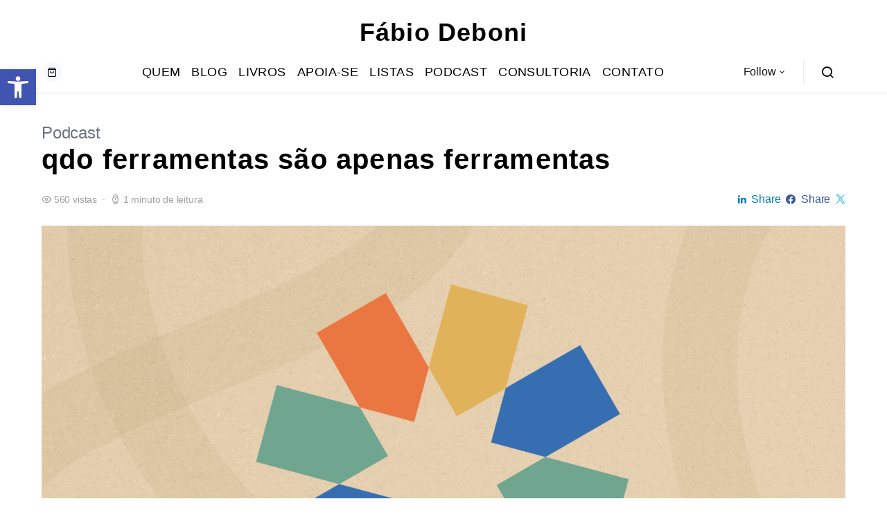

--- FILE ---
content_type: application/javascript
request_url: https://fabiodeboni.com.br/wp-content/plugins/woocommerce/assets/js/jquery-blockui/jquery.blockUI.min.js
body_size: 2715
content:
/*!
 * jQuery blockUI plugin
 * Version 2.70.0-2014.11.23
 * Requires jQuery v1.7 or later
 *
 * Examples at: http://malsup.com/jquery/block/
 * Copyright (c) 2007-2013 M. Alsup
 * Dual licensed under the MIT and GPL licenses:
 * http://www.opensource.org/licenses/mit-license.php
 * http://www.gnu.org/licenses/gpl.html
 *
 * Thanks to Amir-Hossein Sobhi for some excellent contributions!
 */
!function(){"use strict";function e(e){e.fn._fadeIn=e.fn.fadeIn;var t=e.noop||function(){},o=/MSIE/.test(navigator.userAgent),n=/MSIE 6.0/.test(navigator.userAgent)&&!/MSIE 8.0/.test(navigator.userAgent),i=(document.documentMode,"function"==typeof document.createElement("div").style.setExpression&&document.createElement("div").style.setExpression);e.blockUI=function(e){d(window,e)},e.unblockUI=function(e){a(window,e)},e.growlUI=function(t,o,n,i){var s=e('<div class="growlUI"></div>');t&&s.append("<h1>"+t+"</h1>"),o&&s.append("<h2>"+o+"</h2>"),n===undefined&&(n=3e3);var l=function(t){t=t||{},e.blockUI({message:s,fadeIn:"undefined"!=typeof t.fadeIn?t.fadeIn:700,fadeOut:"undefined"!=typeof t.fadeOut?t.fadeOut:1e3,timeout:"undefined"!=typeof t.timeout?t.timeout:n,centerY:!1,showOverlay:!1,onUnblock:i,css:e.blockUI.defaults.growlCSS})};l();s.css("opacity");s.on("mouseover",function(){l({fadeIn:0,timeout:3e4});var t=e(".blockMsg");t.stop(),t.fadeTo(300,1)}).on("mouseout",function(){e(".blockMsg").fadeOut(1e3)})},e.fn.block=function(t){if(this[0]===window)return e.blockUI(t),this;var o=e.extend({},e.blockUI.defaults,t||{});return this.each(function(){var t=e(this);o.ignoreIfBlocked&&t.data("blockUI.isBlocked")||t.unblock({fadeOut:0})}),this.each(function(){"static"==e.css(this,"position")&&(this.style.position="relative",e(this).data("blockUI.static",!0)),this.style.zoom=1,d(this,t)})},e.fn.unblock=function(t){return this[0]===window?(e.unblockUI(t),this):this.each(function(){a(this,t)})},e.blockUI.version=2.7,e.blockUI.defaults={message:"<h1>Please wait...</h1>",title:null,draggable:!0,theme:!1,css:{padding:0,margin:0,width:"30%",top:"40%",left:"35%",textAlign:"center",color:"#000",border:"3px solid #aaa",backgroundColor:"#fff",cursor:"wait"},themedCSS:{width:"30%",top:"40%",left:"35%"},overlayCSS:{backgroundColor:"#000",opacity:.6,cursor:"wait"},cursorReset:"default",growlCSS:{width:"350px",top:"10px",left:"",right:"10px",border:"none",padding:"5px",opacity:.6,cursor:"default",color:"#fff",backgroundColor:"#000","-webkit-border-radius":"10px","-moz-border-radius":"10px","border-radius":"10px"},iframeSrc:/^https/i.test(window.location.href||"")?"javascript:false":"about:blank",forceIframe:!1,baseZ:1e3,centerX:!0,centerY:!0,allowBodyStretch:!0,bindEvents:!0,constrainTabKey:!0,fadeIn:200,fadeOut:400,timeout:0,showOverlay:!0,focusInput:!0,focusableElements:":input:enabled:visible",onBlock:null,onUnblock:null,onOverlayClick:null,quirksmodeOffsetHack:4,blockMsgClass:"blockMsg",ignoreIfBlocked:!1};var s=null,l=[];function d(d,c){var u,b,h=d==window,k=c&&c.message!==undefined?c.message:undefined;if(!(c=e.extend({},e.blockUI.defaults,c||{})).ignoreIfBlocked||!e(d).data("blockUI.isBlocked")){if(c.overlayCSS=e.extend({},e.blockUI.defaults.overlayCSS,c.overlayCSS||{}),u=e.extend({},e.blockUI.defaults.css,c.css||{}),c.onOverlayClick&&(c.overlayCSS.cursor="pointer"),b=e.extend({},e.blockUI.defaults.themedCSS,c.themedCSS||{}),k=k===undefined?c.message:k,h&&s&&a(window,{fadeOut:0}),k&&"string"!=typeof k&&(k.parentNode||k.jquery)){var y=k.jquery?k[0]:k,m={};e(d).data("blockUI.history",m),m.el=y,m.parent=y.parentNode,m.display=y.style.display,m.position=y.style.position,m.parent&&m.parent.removeChild(y)}e(d).data("blockUI.onUnblock",c.onUnblock);var g,v,I,w,U=c.baseZ;g=o||c.forceIframe?e('<iframe class="blockUI" style="z-index:'+U+++';display:none;border:none;margin:0;padding:0;position:absolute;width:100%;height:100%;top:0;left:0" src="'+c.iframeSrc+'"></iframe>'):e('<div class="blockUI" style="display:none"></div>'),v=c.theme?e('<div class="blockUI blockOverlay ui-widget-overlay" style="z-index:'+U+++';display:none"></div>'):e('<div class="blockUI blockOverlay" style="z-index:'+U+++';display:none;border:none;margin:0;padding:0;width:100%;height:100%;top:0;left:0"></div>'),c.theme&&h?(w='<div class="blockUI '+c.blockMsgClass+' blockPage ui-dialog ui-widget ui-corner-all" style="z-index:'+(U+10)+';display:none;position:fixed">',c.title&&(w+='<div class="ui-widget-header ui-dialog-titlebar ui-corner-all blockTitle">'+(c.title||"&nbsp;")+"</div>"),w+='<div class="ui-widget-content ui-dialog-content"></div>',w+="</div>"):c.theme?(w='<div class="blockUI '+c.blockMsgClass+' blockElement ui-dialog ui-widget ui-corner-all" style="z-index:'+(U+10)+';display:none;position:absolute">',c.title&&(w+='<div class="ui-widget-header ui-dialog-titlebar ui-corner-all blockTitle">'+(c.title||"&nbsp;")+"</div>"),w+='<div class="ui-widget-content ui-dialog-content"></div>',w+="</div>"):w=h?'<div class="blockUI '+c.blockMsgClass+' blockPage" style="z-index:'+(U+10)+';display:none;position:fixed"></div>':'<div class="blockUI '+c.blockMsgClass+' blockElement" style="z-index:'+(U+10)+';display:none;position:absolute"></div>',I=e(w),k&&(c.theme?(I.css(b),I.addClass("ui-widget-content")):I.css(u)),c.theme||v.css(c.overlayCSS),v.css("position",h?"fixed":"absolute"),(o||c.forceIframe)&&g.css("opacity",0);var x=[g,v,I],C=e(h?"body":d);e.each(x,function(){this.appendTo(C)}),c.theme&&c.draggable&&e.fn.draggable&&I.draggable({handle:".ui-dialog-titlebar",cancel:"li"});var S=i&&(!e.support.boxModel||e("object,embed",h?null:d).length>0);if(n||S){if(h&&c.allowBodyStretch&&e.support.boxModel&&e("html,body").css("height","100%"),(n||!e.support.boxModel)&&!h)var E=p(d,"borderTopWidth"),O=p(d,"borderLeftWidth"),T=E?"(0 - "+E+")":0,M=O?"(0 - "+O+")":0;e.each(x,function(e,t){var o=t[0].style;if(o.position="absolute",e<2)h?o.setExpression("height","Math.max(document.body.scrollHeight, document.body.offsetHeight) - (jQuery.support.boxModel?0:"+c.quirksmodeOffsetHack+') + "px"'):o.setExpression("height",'this.parentNode.offsetHeight + "px"'),h?o.setExpression("width",'jQuery.support.boxModel && document.documentElement.clientWidth || document.body.clientWidth + "px"'):o.setExpression("width",'this.parentNode.offsetWidth + "px"'),M&&o.setExpression("left",M),T&&o.setExpression("top",T);else if(c.centerY)h&&o.setExpression("top",'(document.documentElement.clientHeight || document.body.clientHeight) / 2 - (this.offsetHeight / 2) + (blah = document.documentElement.scrollTop ? document.documentElement.scrollTop : document.body.scrollTop) + "px"'),o.marginTop=0;else if(!c.centerY&&h){var n="((document.documentElement.scrollTop ? document.documentElement.scrollTop : document.body.scrollTop) + "+(c.css&&c.css.top?parseInt(c.css.top,10):0)+') + "px"';o.setExpression("top",n)}})}if(k&&(c.theme?I.find(".ui-widget-content").append(k):I.append(k),(k.jquery||k.nodeType)&&e(k).show()),(o||c.forceIframe)&&c.showOverlay&&g.show(),c.fadeIn){var B=c.onBlock?c.onBlock:t,j=c.showOverlay&&!k?B:t,H=k?B:t;c.showOverlay&&v._fadeIn(c.fadeIn,j),k&&I._fadeIn(c.fadeIn,H)}else c.showOverlay&&v.show(),k&&I.show(),c.onBlock&&c.onBlock.bind(I)();if(r(1,d,c),h?(s=I[0],l=e(c.focusableElements,s),c.focusInput&&setTimeout(f,20)):function(e,t,o){var n=e.parentNode,i=e.style,s=(n.offsetWidth-e.offsetWidth)/2-p(n,"borderLeftWidth"),l=(n.offsetHeight-e.offsetHeight)/2-p(n,"borderTopWidth");t&&(i.left=s>0?s+"px":"0");o&&(i.top=l>0?l+"px":"0")}(I[0],c.centerX,c.centerY),c.timeout){var z=setTimeout(function(){h?e.unblockUI(c):e(d).unblock(c)},c.timeout);e(d).data("blockUI.timeout",z)}}}function a(t,o){var n,i,d=t==window,a=e(t),u=a.data("blockUI.history"),f=a.data("blockUI.timeout");f&&(clearTimeout(f),a.removeData("blockUI.timeout")),o=e.extend({},e.blockUI.defaults,o||{}),r(0,t,o),null===o.onUnblock&&(o.onUnblock=a.data("blockUI.onUnblock"),a.removeData("blockUI.onUnblock")),i=d?e(document.body).children().filter(".blockUI").add("body > .blockUI"):a.find(">.blockUI"),o.cursorReset&&(i.length>1&&(i[1].style.cursor=o.cursorReset),i.length>2&&(i[2].style.cursor=o.cursorReset)),d&&(s=l=null),o.fadeOut?(n=i.length,i.stop().fadeOut(o.fadeOut,function(){0==--n&&c(i,u,o,t)})):c(i,u,o,t)}function c(t,o,n,i){var s=e(i);if(!s.data("blockUI.isBlocked")){t.each(function(e,t){this.parentNode&&this.parentNode.removeChild(this)}),o&&o.el&&(o.el.style.display=o.display,o.el.style.position=o.position,o.el.style.cursor="default",o.parent&&o.parent.appendChild(o.el),s.removeData("blockUI.history")),s.data("blockUI.static")&&s.css("position","static"),"function"==typeof n.onUnblock&&n.onUnblock(i,n);var l=e(document.body),d=l.width(),a=l[0].style.width;l.width(d-1).width(d),l[0].style.width=a}}function r(t,o,n){var i=o==window,l=e(o);if((t||(!i||s)&&(i||l.data("blockUI.isBlocked")))&&(l.data("blockUI.isBlocked",t),i&&n.bindEvents&&(!t||n.showOverlay))){var d="mousedown mouseup keydown keypress keyup touchstart touchend touchmove";t?e(document).on(d,n,u):e(document).off(d,u)}}function u(t){if("keydown"===t.type&&t.keyCode&&9==t.keyCode&&s&&t.data.constrainTabKey){var o=l,n=!t.shiftKey&&t.target===o[o.length-1],i=t.shiftKey&&t.target===o[0];if(n||i)return setTimeout(function(){f(i)},10),!1}var d=t.data,a=e(t.target);return a.hasClass("blockOverlay")&&d.onOverlayClick&&d.onOverlayClick(t),a.parents("div."+d.blockMsgClass).length>0||0===a.parents().children().filter("div.blockUI").length}function f(e){if(l){var t=l[!0===e?l.length-1:0];t&&t.trigger("focus")}}function p(t,o){return parseInt(e.css(t,o),10)||0}}"function"==typeof define&&define.amd&&define.amd.jQuery?define(["jquery"],e):e(jQuery)}();